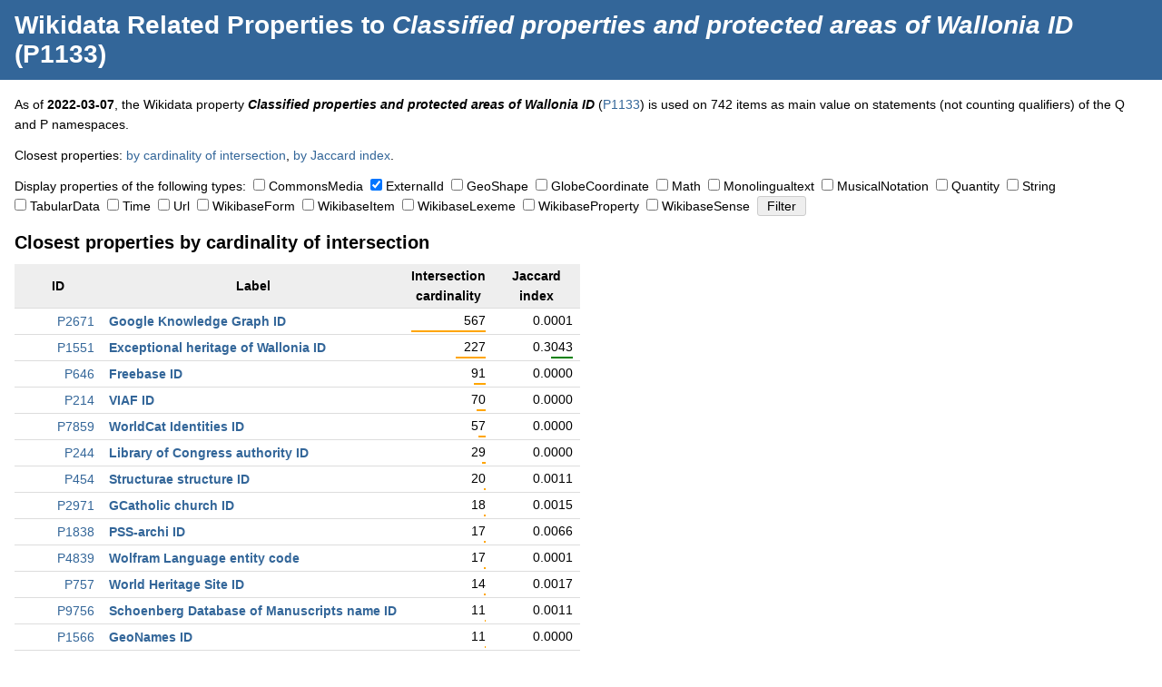

--- FILE ---
content_type: text/html; charset=UTF-8
request_url: https://dicare.toolforge.org/properties/?property=1133&type%5B%5D=ExternalId
body_size: 70454
content:
<!DOCTYPE html>
<html>
<head>
    <meta charset="utf-8">
    <title>Wikidata Related Properties to Classified properties and protected areas of Wallonia ID (P1133) &mdash; Dicare Tools</title>
    <link rel="stylesheet" type="text/css" href="https://dicare.toolforge.org/static/css/common.css" />
    <meta name="viewport" content="width=device-width, initial-scale=1" />
            <meta name="twitter:card" content="summary" />
	<meta name="twitter:title" content="Wikidata Related Properties to Classified properties and protected areas of Wallonia ID (P1133)" />
	<meta name="twitter:description" content="Some Dicare tool that does something." />
	<meta name="twitter:image" content="https://dicare.toolforge.org/static/img/logo.png" />
	<meta property="og:title" content="Wikidata Related Properties to Classified properties and protected areas of Wallonia ID (P1133)" />
	<meta property="og:description" content="Some Dicare tool that does something." />
	<meta property="og:image" content="https://dicare.toolforge.org/static/img/logo.png" />
</head>
<body>
<div id="header">
    <h1><a href="https://dicare.toolforge.org/properties/">Wikidata Related Properties</a> to <em>Classified properties and protected areas of Wallonia ID</em> (P1133)</h1>
</div>
<div id="content">
<p>As of <strong>2022-03-07</strong>, the Wikidata property <strong><em>Classified properties and protected areas of Wallonia ID</em></strong> (<a href="https://www.wikidata.org/wiki/Property:P1133">P1133</a>) is used on 742 items as main value on statements (not counting qualifiers) of the Q and P namespaces.</p><p>Closest properties: <a href="#intersection_cardinality">by cardinality of intersection</a>, <a href="#jaccard_index">by Jaccard index</a>.</p><form action="https://dicare.toolforge.org/properties/" method="get"><p><input type="hidden" name="property" value="1133" />Display properties of the following types:&nbsp;&nbsp;<span style="white-space: nowrap;"><input type="checkbox" id="type_CommonsMedia" name="type[]" value="CommonsMedia"  /> <label for="type_CommonsMedia">CommonsMedia</label></span>&nbsp; <span style="white-space: nowrap;"><input type="checkbox" id="type_ExternalId" name="type[]" value="ExternalId"  checked="checked" /> <label for="type_ExternalId">ExternalId</label></span>&nbsp; <span style="white-space: nowrap;"><input type="checkbox" id="type_GeoShape" name="type[]" value="GeoShape"  /> <label for="type_GeoShape">GeoShape</label></span>&nbsp; <span style="white-space: nowrap;"><input type="checkbox" id="type_GlobeCoordinate" name="type[]" value="GlobeCoordinate"  /> <label for="type_GlobeCoordinate">GlobeCoordinate</label></span>&nbsp; <span style="white-space: nowrap;"><input type="checkbox" id="type_Math" name="type[]" value="Math"  /> <label for="type_Math">Math</label></span>&nbsp; <span style="white-space: nowrap;"><input type="checkbox" id="type_Monolingualtext" name="type[]" value="Monolingualtext"  /> <label for="type_Monolingualtext">Monolingualtext</label></span>&nbsp; <span style="white-space: nowrap;"><input type="checkbox" id="type_MusicalNotation" name="type[]" value="MusicalNotation"  /> <label for="type_MusicalNotation">MusicalNotation</label></span>&nbsp; <span style="white-space: nowrap;"><input type="checkbox" id="type_Quantity" name="type[]" value="Quantity"  /> <label for="type_Quantity">Quantity</label></span>&nbsp; <span style="white-space: nowrap;"><input type="checkbox" id="type_String" name="type[]" value="String"  /> <label for="type_String">String</label></span>&nbsp; <span style="white-space: nowrap;"><input type="checkbox" id="type_TabularData" name="type[]" value="TabularData"  /> <label for="type_TabularData">TabularData</label></span>&nbsp; <span style="white-space: nowrap;"><input type="checkbox" id="type_Time" name="type[]" value="Time"  /> <label for="type_Time">Time</label></span>&nbsp; <span style="white-space: nowrap;"><input type="checkbox" id="type_Url" name="type[]" value="Url"  /> <label for="type_Url">Url</label></span>&nbsp; <span style="white-space: nowrap;"><input type="checkbox" id="type_WikibaseForm" name="type[]" value="WikibaseForm"  /> <label for="type_WikibaseForm">WikibaseForm</label></span>&nbsp; <span style="white-space: nowrap;"><input type="checkbox" id="type_WikibaseItem" name="type[]" value="WikibaseItem"  /> <label for="type_WikibaseItem">WikibaseItem</label></span>&nbsp; <span style="white-space: nowrap;"><input type="checkbox" id="type_WikibaseLexeme" name="type[]" value="WikibaseLexeme"  /> <label for="type_WikibaseLexeme">WikibaseLexeme</label></span>&nbsp; <span style="white-space: nowrap;"><input type="checkbox" id="type_WikibaseProperty" name="type[]" value="WikibaseProperty"  /> <label for="type_WikibaseProperty">WikibaseProperty</label></span>&nbsp; <span style="white-space: nowrap;"><input type="checkbox" id="type_WikibaseSense" name="type[]" value="WikibaseSense"  /> <label for="type_WikibaseSense">WikibaseSense</label></span>&nbsp; <input type="submit" value="Filter" /></p><div class="blob"><h2 id="intersection_cardinality">Closest properties by cardinality of intersection</h2>
	<table class="p"><tr><th class="data">ID</th><th>Label</th><th class="data">Intersection cardinality</th><th class="data">Jaccard index</th></tr><tr>
			<td class="data"><a href="https://www.wikidata.org/wiki/Property:P2671">P2671</a></td>
			<td class="label"><a href="https://dicare.toolforge.org/properties/?property=2671&amp;type[]=ExternalId">Google Knowledge Graph ID</a></td>
			<td class="data">567<br /><img src="[data-uri]" style="width: 100%" class="percent" /></td>
			<td class="data">0.0001<br /><img src="[data-uri]" style="width: 0%" class="percent" /></td>
		</tr><tr>
			<td class="data"><a href="https://www.wikidata.org/wiki/Property:P1551">P1551</a></td>
			<td class="label"><a href="https://dicare.toolforge.org/properties/?property=1551&amp;type[]=ExternalId">Exceptional heritage of Wallonia ID</a></td>
			<td class="data">227<br /><img src="[data-uri]" style="width: 40%" class="percent" /></td>
			<td class="data">0.3043<br /><img src="[data-uri]" style="width: 30%" class="percent" /></td>
		</tr><tr>
			<td class="data"><a href="https://www.wikidata.org/wiki/Property:P646">P646</a></td>
			<td class="label"><a href="https://dicare.toolforge.org/properties/?property=646&amp;type[]=ExternalId">Freebase ID</a></td>
			<td class="data">91<br /><img src="[data-uri]" style="width: 16%" class="percent" /></td>
			<td class="data">0.0000<br /><img src="[data-uri]" style="width: 0%" class="percent" /></td>
		</tr><tr>
			<td class="data"><a href="https://www.wikidata.org/wiki/Property:P214">P214</a></td>
			<td class="label"><a href="https://dicare.toolforge.org/properties/?property=214&amp;type[]=ExternalId">VIAF ID</a></td>
			<td class="data">70<br /><img src="[data-uri]" style="width: 12%" class="percent" /></td>
			<td class="data">0.0000<br /><img src="[data-uri]" style="width: 0%" class="percent" /></td>
		</tr><tr>
			<td class="data"><a href="https://www.wikidata.org/wiki/Property:P7859">P7859</a></td>
			<td class="label"><a href="https://dicare.toolforge.org/properties/?property=7859&amp;type[]=ExternalId">WorldCat Identities ID</a></td>
			<td class="data">57<br /><img src="[data-uri]" style="width: 10%" class="percent" /></td>
			<td class="data">0.0000<br /><img src="[data-uri]" style="width: 0%" class="percent" /></td>
		</tr><tr>
			<td class="data"><a href="https://www.wikidata.org/wiki/Property:P244">P244</a></td>
			<td class="label"><a href="https://dicare.toolforge.org/properties/?property=244&amp;type[]=ExternalId">Library of Congress authority ID</a></td>
			<td class="data">29<br /><img src="[data-uri]" style="width: 5%" class="percent" /></td>
			<td class="data">0.0000<br /><img src="[data-uri]" style="width: 0%" class="percent" /></td>
		</tr><tr>
			<td class="data"><a href="https://www.wikidata.org/wiki/Property:P454">P454</a></td>
			<td class="label"><a href="https://dicare.toolforge.org/properties/?property=454&amp;type[]=ExternalId">Structurae structure ID</a></td>
			<td class="data">20<br /><img src="[data-uri]" style="width: 3%" class="percent" /></td>
			<td class="data">0.0011<br /><img src="[data-uri]" style="width: 0%" class="percent" /></td>
		</tr><tr>
			<td class="data"><a href="https://www.wikidata.org/wiki/Property:P2971">P2971</a></td>
			<td class="label"><a href="https://dicare.toolforge.org/properties/?property=2971&amp;type[]=ExternalId">GCatholic church ID</a></td>
			<td class="data">18<br /><img src="[data-uri]" style="width: 3%" class="percent" /></td>
			<td class="data">0.0015<br /><img src="[data-uri]" style="width: 0%" class="percent" /></td>
		</tr><tr>
			<td class="data"><a href="https://www.wikidata.org/wiki/Property:P1838">P1838</a></td>
			<td class="label"><a href="https://dicare.toolforge.org/properties/?property=1838&amp;type[]=ExternalId">PSS-archi ID</a></td>
			<td class="data">17<br /><img src="[data-uri]" style="width: 2%" class="percent" /></td>
			<td class="data">0.0066<br /><img src="[data-uri]" style="width: 0%" class="percent" /></td>
		</tr><tr>
			<td class="data"><a href="https://www.wikidata.org/wiki/Property:P4839">P4839</a></td>
			<td class="label"><a href="https://dicare.toolforge.org/properties/?property=4839&amp;type[]=ExternalId">Wolfram Language entity code</a></td>
			<td class="data">17<br /><img src="[data-uri]" style="width: 2%" class="percent" /></td>
			<td class="data">0.0001<br /><img src="[data-uri]" style="width: 0%" class="percent" /></td>
		</tr><tr>
			<td class="data"><a href="https://www.wikidata.org/wiki/Property:P757">P757</a></td>
			<td class="label"><a href="https://dicare.toolforge.org/properties/?property=757&amp;type[]=ExternalId">World Heritage Site ID</a></td>
			<td class="data">14<br /><img src="[data-uri]" style="width: 2%" class="percent" /></td>
			<td class="data">0.0017<br /><img src="[data-uri]" style="width: 0%" class="percent" /></td>
		</tr><tr>
			<td class="data"><a href="https://www.wikidata.org/wiki/Property:P9756">P9756</a></td>
			<td class="label"><a href="https://dicare.toolforge.org/properties/?property=9756&amp;type[]=ExternalId">Schoenberg Database of Manuscripts name ID</a></td>
			<td class="data">11<br /><img src="[data-uri]" style="width: 1%" class="percent" /></td>
			<td class="data">0.0011<br /><img src="[data-uri]" style="width: 0%" class="percent" /></td>
		</tr><tr>
			<td class="data"><a href="https://www.wikidata.org/wiki/Property:P1566">P1566</a></td>
			<td class="label"><a href="https://dicare.toolforge.org/properties/?property=1566&amp;type[]=ExternalId">GeoNames ID</a></td>
			<td class="data">11<br /><img src="[data-uri]" style="width: 1%" class="percent" /></td>
			<td class="data">0.0000<br /><img src="[data-uri]" style="width: 0%" class="percent" /></td>
		</tr><tr>
			<td class="data"><a href="https://www.wikidata.org/wiki/Property:P1584">P1584</a></td>
			<td class="label"><a href="https://dicare.toolforge.org/properties/?property=1584&amp;type[]=ExternalId">Pleiades ID</a></td>
			<td class="data">9<br /><img src="[data-uri]" style="width: 1%" class="percent" /></td>
			<td class="data">0.0011<br /><img src="[data-uri]" style="width: 0%" class="percent" /></td>
		</tr><tr>
			<td class="data"><a href="https://www.wikidata.org/wiki/Property:P227">P227</a></td>
			<td class="label"><a href="https://dicare.toolforge.org/properties/?property=227&amp;type[]=ExternalId">GND ID</a></td>
			<td class="data">9<br /><img src="[data-uri]" style="width: 1%" class="percent" /></td>
			<td class="data">0.0000<br /><img src="[data-uri]" style="width: 0%" class="percent" /></td>
		</tr><tr>
			<td class="data"><a href="https://www.wikidata.org/wiki/Property:P7813">P7813</a></td>
			<td class="label"><a href="https://dicare.toolforge.org/properties/?property=7813&amp;type[]=ExternalId">Open Churches ID</a></td>
			<td class="data">8<br /><img src="[data-uri]" style="width: 1%" class="percent" /></td>
			<td class="data">0.0104<br /><img src="[data-uri]" style="width: 1%" class="percent" /></td>
		</tr><tr>
			<td class="data"><a href="https://www.wikidata.org/wiki/Property:P9673">P9673</a></td>
			<td class="label"><a href="https://dicare.toolforge.org/properties/?property=9673&amp;type[]=ExternalId">museumPASSmus&eacute;es ID</a></td>
			<td class="data">8<br /><img src="[data-uri]" style="width: 1%" class="percent" /></td>
			<td class="data">0.0085<br /><img src="[data-uri]" style="width: 0%" class="percent" /></td>
		</tr><tr>
			<td class="data"><a href="https://www.wikidata.org/wiki/Property:P5652">P5652</a></td>
			<td class="label"><a href="https://dicare.toolforge.org/properties/?property=5652&amp;type[]=ExternalId">Carthalia ID</a></td>
			<td class="data">8<br /><img src="[data-uri]" style="width: 1%" class="percent" /></td>
			<td class="data">0.0010<br /><img src="[data-uri]" style="width: 0%" class="percent" /></td>
		</tr><tr>
			<td class="data"><a href="https://www.wikidata.org/wiki/Property:P3977">P3977</a></td>
			<td class="label"><a href="https://dicare.toolforge.org/properties/?property=3977&amp;type[]=ExternalId">Songkick venue ID</a></td>
			<td class="data">6<br /><img src="[data-uri]" style="width: 1%" class="percent" /></td>
			<td class="data">0.0022<br /><img src="[data-uri]" style="width: 0%" class="percent" /></td>
		</tr><tr>
			<td class="data"><a href="https://www.wikidata.org/wiki/Property:P3241">P3241</a></td>
			<td class="label"><a href="https://dicare.toolforge.org/properties/?property=3241&amp;type[]=ExternalId">Catholic Encyclopedia ID</a></td>
			<td class="data">6<br /><img src="[data-uri]" style="width: 1%" class="percent" /></td>
			<td class="data">0.0006<br /><img src="[data-uri]" style="width: 0%" class="percent" /></td>
		</tr><tr>
			<td class="data"><a href="https://www.wikidata.org/wiki/Property:P269">P269</a></td>
			<td class="label"><a href="https://dicare.toolforge.org/properties/?property=269&amp;type[]=ExternalId">IdRef ID</a></td>
			<td class="data">6<br /><img src="[data-uri]" style="width: 1%" class="percent" /></td>
			<td class="data">0.0000<br /><img src="[data-uri]" style="width: 0%" class="percent" /></td>
		</tr><tr>
			<td class="data"><a href="https://www.wikidata.org/wiki/Property:P213">P213</a></td>
			<td class="label"><a href="https://dicare.toolforge.org/properties/?property=213&amp;type[]=ExternalId">ISNI</a></td>
			<td class="data">6<br /><img src="[data-uri]" style="width: 1%" class="percent" /></td>
			<td class="data">0.0000<br /><img src="[data-uri]" style="width: 0%" class="percent" /></td>
		</tr><tr>
			<td class="data"><a href="https://www.wikidata.org/wiki/Property:P268">P268</a></td>
			<td class="label"><a href="https://dicare.toolforge.org/properties/?property=268&amp;type[]=ExternalId">Biblioth&egrave;que nationale de France ID</a></td>
			<td class="data">5<br /><img src="[data-uri]" style="width: 0%" class="percent" /></td>
			<td class="data">0.0000<br /><img src="[data-uri]" style="width: 0%" class="percent" /></td>
		</tr><tr>
			<td class="data"><a href="https://www.wikidata.org/wiki/Property:P4171">P4171</a></td>
			<td class="label"><a href="https://dicare.toolforge.org/properties/?property=4171&amp;type[]=ExternalId">World Heritage Tentative List ID</a></td>
			<td class="data">4<br /><img src="[data-uri]" style="width: 0%" class="percent" /></td>
			<td class="data">0.0016<br /><img src="[data-uri]" style="width: 0%" class="percent" /></td>
		</tr><tr>
			<td class="data"><a href="https://www.wikidata.org/wiki/Property:P4535">P4535</a></td>
			<td class="label"><a href="https://dicare.toolforge.org/properties/?property=4535&amp;type[]=ExternalId">EUTA theatre ID</a></td>
			<td class="data">4<br /><img src="[data-uri]" style="width: 0%" class="percent" /></td>
			<td class="data">0.0010<br /><img src="[data-uri]" style="width: 0%" class="percent" /></td>
		</tr><tr>
			<td class="data"><a href="https://www.wikidata.org/wiki/Property:P5383">P5383</a></td>
			<td class="label"><a href="https://dicare.toolforge.org/properties/?property=5383&amp;type[]=ExternalId">archINFORM project ID</a></td>
			<td class="data">4<br /><img src="[data-uri]" style="width: 0%" class="percent" /></td>
			<td class="data">0.0001<br /><img src="[data-uri]" style="width: 0%" class="percent" /></td>
		</tr><tr>
			<td class="data"><a href="https://www.wikidata.org/wiki/Property:P402">P402</a></td>
			<td class="label"><a href="https://dicare.toolforge.org/properties/?property=402&amp;type[]=ExternalId">OpenStreetMap relation ID</a></td>
			<td class="data">4<br /><img src="[data-uri]" style="width: 0%" class="percent" /></td>
			<td class="data">0.0000<br /><img src="[data-uri]" style="width: 0%" class="percent" /></td>
		</tr><tr>
			<td class="data"><a href="https://www.wikidata.org/wiki/Property:P2867">P2867</a></td>
			<td class="label"><a href="https://dicare.toolforge.org/properties/?property=2867&amp;type[]=ExternalId">Molenecho's ID</a></td>
			<td class="data">3<br /><img src="[data-uri]" style="width: 0%" class="percent" /></td>
			<td class="data">0.0024<br /><img src="[data-uri]" style="width: 0%" class="percent" /></td>
		</tr><tr>
			<td class="data"><a href="https://www.wikidata.org/wiki/Property:P9757">P9757</a></td>
			<td class="label"><a href="https://dicare.toolforge.org/properties/?property=9757&amp;type[]=ExternalId">Schoenberg Database of Manuscripts place ID</a></td>
			<td class="data">3<br /><img src="[data-uri]" style="width: 0%" class="percent" /></td>
			<td class="data">0.0019<br /><img src="[data-uri]" style="width: 0%" class="percent" /></td>
		</tr><tr>
			<td class="data"><a href="https://www.wikidata.org/wiki/Property:P3820">P3820</a></td>
			<td class="label"><a href="https://dicare.toolforge.org/properties/?property=3820&amp;type[]=ExternalId">Flanders Arts Institute venue ID</a></td>
			<td class="data">3<br /><img src="[data-uri]" style="width: 0%" class="percent" /></td>
			<td class="data">0.0008<br /><img src="[data-uri]" style="width: 0%" class="percent" /></td>
		</tr><tr>
			<td class="data"><a href="https://www.wikidata.org/wiki/Property:P8448">P8448</a></td>
			<td class="label"><a href="https://dicare.toolforge.org/properties/?property=8448&amp;type[]=ExternalId">Benerail station ID</a></td>
			<td class="data">3<br /><img src="[data-uri]" style="width: 0%" class="percent" /></td>
			<td class="data">0.0005<br /><img src="[data-uri]" style="width: 0%" class="percent" /></td>
		</tr><tr>
			<td class="data"><a href="https://www.wikidata.org/wiki/Property:P1004">P1004</a></td>
			<td class="label"><a href="https://dicare.toolforge.org/properties/?property=1004&amp;type[]=ExternalId">MusicBrainz place ID</a></td>
			<td class="data">3<br /><img src="[data-uri]" style="width: 0%" class="percent" /></td>
			<td class="data">0.0004<br /><img src="[data-uri]" style="width: 0%" class="percent" /></td>
		</tr><tr>
			<td class="data"><a href="https://www.wikidata.org/wiki/Property:P954">P954</a></td>
			<td class="label"><a href="https://dicare.toolforge.org/properties/?property=954&amp;type[]=ExternalId">IBNR ID</a></td>
			<td class="data">3<br /><img src="[data-uri]" style="width: 0%" class="percent" /></td>
			<td class="data">0.0002<br /><img src="[data-uri]" style="width: 0%" class="percent" /></td>
		</tr><tr>
			<td class="data"><a href="https://www.wikidata.org/wiki/Property:P722">P722</a></td>
			<td class="label"><a href="https://dicare.toolforge.org/properties/?property=722&amp;type[]=ExternalId">UIC station code</a></td>
			<td class="data">3<br /><img src="[data-uri]" style="width: 0%" class="percent" /></td>
			<td class="data">0.0001<br /><img src="[data-uri]" style="width: 0%" class="percent" /></td>
		</tr><tr>
			<td class="data"><a href="https://www.wikidata.org/wiki/Property:P2581">P2581</a></td>
			<td class="label"><a href="https://dicare.toolforge.org/properties/?property=2581&amp;type[]=ExternalId">BabelNet ID</a></td>
			<td class="data">3<br /><img src="[data-uri]" style="width: 0%" class="percent" /></td>
			<td class="data">0.0000<br /><img src="[data-uri]" style="width: 0%" class="percent" /></td>
		</tr><tr>
			<td class="data"><a href="https://www.wikidata.org/wiki/Property:P4762">P4762</a></td>
			<td class="label"><a href="https://dicare.toolforge.org/properties/?property=4762&amp;type[]=ExternalId">Common Database on Designated Areas ID</a></td>
			<td class="data">3<br /><img src="[data-uri]" style="width: 0%" class="percent" /></td>
			<td class="data">0.0000<br /><img src="[data-uri]" style="width: 0%" class="percent" /></td>
		</tr><tr>
			<td class="data"><a href="https://www.wikidata.org/wiki/Property:P809">P809</a></td>
			<td class="label"><a href="https://dicare.toolforge.org/properties/?property=809&amp;type[]=ExternalId">WDPA ID</a></td>
			<td class="data">3<br /><img src="[data-uri]" style="width: 0%" class="percent" /></td>
			<td class="data">0.0000<br /><img src="[data-uri]" style="width: 0%" class="percent" /></td>
		</tr><tr>
			<td class="data"><a href="https://www.wikidata.org/wiki/Property:P691">P691</a></td>
			<td class="label"><a href="https://dicare.toolforge.org/properties/?property=691&amp;type[]=ExternalId">NKCR AUT ID</a></td>
			<td class="data">3<br /><img src="[data-uri]" style="width: 0%" class="percent" /></td>
			<td class="data">0.0000<br /><img src="[data-uri]" style="width: 0%" class="percent" /></td>
		</tr><tr>
			<td class="data"><a href="https://www.wikidata.org/wiki/Property:P6766">P6766</a></td>
			<td class="label"><a href="https://dicare.toolforge.org/properties/?property=6766&amp;type[]=ExternalId">Who's on First ID</a></td>
			<td class="data">3<br /><img src="[data-uri]" style="width: 0%" class="percent" /></td>
			<td class="data">0.0000<br /><img src="[data-uri]" style="width: 0%" class="percent" /></td>
		</tr><tr>
			<td class="data"><a href="https://www.wikidata.org/wiki/Property:P4206">P4206</a></td>
			<td class="label"><a href="https://dicare.toolforge.org/properties/?property=4206&amp;type[]=ExternalId">FOIH person ID</a></td>
			<td class="data">2<br /><img src="[data-uri]" style="width: 0%" class="percent" /></td>
			<td class="data">0.0010<br /><img src="[data-uri]" style="width: 0%" class="percent" /></td>
		</tr><tr>
			<td class="data"><a href="https://www.wikidata.org/wiki/Property:P1567">P1567</a></td>
			<td class="label"><a href="https://dicare.toolforge.org/properties/?property=1567&amp;type[]=ExternalId">NIS/INS code</a></td>
			<td class="data">2<br /><img src="[data-uri]" style="width: 0%" class="percent" /></td>
			<td class="data">0.0005<br /><img src="[data-uri]" style="width: 0%" class="percent" /></td>
		</tr><tr>
			<td class="data"><a href="https://www.wikidata.org/wiki/Property:P7772">P7772</a></td>
			<td class="label"><a href="https://dicare.toolforge.org/properties/?property=7772&amp;type[]=ExternalId">Atlas Obscura identifier</a></td>
			<td class="data">2<br /><img src="[data-uri]" style="width: 0%" class="percent" /></td>
			<td class="data">0.0002<br /><img src="[data-uri]" style="width: 0%" class="percent" /></td>
		</tr><tr>
			<td class="data"><a href="https://www.wikidata.org/wiki/Property:P9957">P9957</a></td>
			<td class="label"><a href="https://dicare.toolforge.org/properties/?property=9957&amp;type[]=ExternalId">museum-digital place ID</a></td>
			<td class="data">2<br /><img src="[data-uri]" style="width: 0%" class="percent" /></td>
			<td class="data">0.0002<br /><img src="[data-uri]" style="width: 0%" class="percent" /></td>
		</tr><tr>
			<td class="data"><a href="https://www.wikidata.org/wiki/Property:P8974">P8974</a></td>
			<td class="label"><a href="https://dicare.toolforge.org/properties/?property=8974&amp;type[]=ExternalId">SAPA ID</a></td>
			<td class="data">2<br /><img src="[data-uri]" style="width: 0%" class="percent" /></td>
			<td class="data">0.0001<br /><img src="[data-uri]" style="width: 0%" class="percent" /></td>
		</tr><tr>
			<td class="data"><a href="https://www.wikidata.org/wiki/Property:P1667">P1667</a></td>
			<td class="label"><a href="https://dicare.toolforge.org/properties/?property=1667&amp;type[]=ExternalId">Getty Thesaurus of Geographic Names ID</a></td>
			<td class="data">2<br /><img src="[data-uri]" style="width: 0%" class="percent" /></td>
			<td class="data">0.0000<br /><img src="[data-uri]" style="width: 0%" class="percent" /></td>
		</tr><tr>
			<td class="data"><a href="https://www.wikidata.org/wiki/Property:P2382">P2382</a></td>
			<td class="label"><a href="https://dicare.toolforge.org/properties/?property=2382&amp;type[]=ExternalId">Chemins de m&eacute;moire ID</a></td>
			<td class="data">1<br /><img src="[data-uri]" style="width: 0%" class="percent" /></td>
			<td class="data">0.0007<br /><img src="[data-uri]" style="width: 0%" class="percent" /></td>
		</tr><tr>
			<td class="data"><a href="https://www.wikidata.org/wiki/Property:P3600">P3600</a></td>
			<td class="label"><a href="https://dicare.toolforge.org/properties/?property=3600&amp;type[]=ExternalId">protected heritage site in Brussels ID</a></td>
			<td class="data">1<br /><img src="[data-uri]" style="width: 0%" class="percent" /></td>
			<td class="data">0.0005<br /><img src="[data-uri]" style="width: 0%" class="percent" /></td>
		</tr><tr>
			<td class="data"><a href="https://www.wikidata.org/wiki/Property:P4146">P4146</a></td>
			<td class="label"><a href="https://dicare.toolforge.org/properties/?property=4146&amp;type[]=ExternalId">Athenaeum museum ID</a></td>
			<td class="data">1<br /><img src="[data-uri]" style="width: 0%" class="percent" /></td>
			<td class="data">0.0004<br /><img src="[data-uri]" style="width: 0%" class="percent" /></td>
		</tr><tr>
			<td class="data"><a href="https://www.wikidata.org/wiki/Property:P3407">P3407</a></td>
			<td class="label"><a href="https://dicare.toolforge.org/properties/?property=3407&amp;type[]=ExternalId">Klosterdatenbank ID</a></td>
			<td class="data">1<br /><img src="[data-uri]" style="width: 0%" class="percent" /></td>
			<td class="data">0.0002<br /><img src="[data-uri]" style="width: 0%" class="percent" /></td>
		</tr><tr>
			<td class="data"><a href="https://www.wikidata.org/wiki/Property:P8181">P8181</a></td>
			<td class="label"><a href="https://dicare.toolforge.org/properties/?property=8181&amp;type[]=ExternalId">SNCF Station Identifier</a></td>
			<td class="data">1<br /><img src="[data-uri]" style="width: 0%" class="percent" /></td>
			<td class="data">0.0002<br /><img src="[data-uri]" style="width: 0%" class="percent" /></td>
		</tr></table></div><div class="blob"><h2 id="jaccard_index">Closest properties by Jaccard index</h2>
	<table class="p"><th class="data">ID</th><th>Label</th><th class="data">Intersection cardinality</th><th class="data">Jaccard index</th></tr><tr>
			<td class="data"><a href="https://www.wikidata.org/wiki/Property:P1551">P1551</a></td>
			<td class="label"><a href="https://dicare.toolforge.org/properties/?property=1551&amp;type[]=ExternalId">Exceptional heritage of Wallonia ID</a></td>
			<td class="data">227<br /><img src="[data-uri]" style="width: 40%" class="percent" /></td>
			<td class="data">0.3043<br /><img src="[data-uri]" style="width: 30%" class="percent" /></td>
		</tr><tr>
			<td class="data"><a href="https://www.wikidata.org/wiki/Property:P7813">P7813</a></td>
			<td class="label"><a href="https://dicare.toolforge.org/properties/?property=7813&amp;type[]=ExternalId">Open Churches ID</a></td>
			<td class="data">8<br /><img src="[data-uri]" style="width: 1%" class="percent" /></td>
			<td class="data">0.0104<br /><img src="[data-uri]" style="width: 1%" class="percent" /></td>
		</tr><tr>
			<td class="data"><a href="https://www.wikidata.org/wiki/Property:P9673">P9673</a></td>
			<td class="label"><a href="https://dicare.toolforge.org/properties/?property=9673&amp;type[]=ExternalId">museumPASSmus&eacute;es ID</a></td>
			<td class="data">8<br /><img src="[data-uri]" style="width: 1%" class="percent" /></td>
			<td class="data">0.0085<br /><img src="[data-uri]" style="width: 0%" class="percent" /></td>
		</tr><tr>
			<td class="data"><a href="https://www.wikidata.org/wiki/Property:P1838">P1838</a></td>
			<td class="label"><a href="https://dicare.toolforge.org/properties/?property=1838&amp;type[]=ExternalId">PSS-archi ID</a></td>
			<td class="data">17<br /><img src="[data-uri]" style="width: 2%" class="percent" /></td>
			<td class="data">0.0066<br /><img src="[data-uri]" style="width: 0%" class="percent" /></td>
		</tr><tr>
			<td class="data"><a href="https://www.wikidata.org/wiki/Property:P2867">P2867</a></td>
			<td class="label"><a href="https://dicare.toolforge.org/properties/?property=2867&amp;type[]=ExternalId">Molenecho's ID</a></td>
			<td class="data">3<br /><img src="[data-uri]" style="width: 0%" class="percent" /></td>
			<td class="data">0.0024<br /><img src="[data-uri]" style="width: 0%" class="percent" /></td>
		</tr><tr>
			<td class="data"><a href="https://www.wikidata.org/wiki/Property:P3977">P3977</a></td>
			<td class="label"><a href="https://dicare.toolforge.org/properties/?property=3977&amp;type[]=ExternalId">Songkick venue ID</a></td>
			<td class="data">6<br /><img src="[data-uri]" style="width: 1%" class="percent" /></td>
			<td class="data">0.0022<br /><img src="[data-uri]" style="width: 0%" class="percent" /></td>
		</tr><tr>
			<td class="data"><a href="https://www.wikidata.org/wiki/Property:P9757">P9757</a></td>
			<td class="label"><a href="https://dicare.toolforge.org/properties/?property=9757&amp;type[]=ExternalId">Schoenberg Database of Manuscripts place ID</a></td>
			<td class="data">3<br /><img src="[data-uri]" style="width: 0%" class="percent" /></td>
			<td class="data">0.0019<br /><img src="[data-uri]" style="width: 0%" class="percent" /></td>
		</tr><tr>
			<td class="data"><a href="https://www.wikidata.org/wiki/Property:P757">P757</a></td>
			<td class="label"><a href="https://dicare.toolforge.org/properties/?property=757&amp;type[]=ExternalId">World Heritage Site ID</a></td>
			<td class="data">14<br /><img src="[data-uri]" style="width: 2%" class="percent" /></td>
			<td class="data">0.0017<br /><img src="[data-uri]" style="width: 0%" class="percent" /></td>
		</tr><tr>
			<td class="data"><a href="https://www.wikidata.org/wiki/Property:P4171">P4171</a></td>
			<td class="label"><a href="https://dicare.toolforge.org/properties/?property=4171&amp;type[]=ExternalId">World Heritage Tentative List ID</a></td>
			<td class="data">4<br /><img src="[data-uri]" style="width: 0%" class="percent" /></td>
			<td class="data">0.0016<br /><img src="[data-uri]" style="width: 0%" class="percent" /></td>
		</tr><tr>
			<td class="data"><a href="https://www.wikidata.org/wiki/Property:P2971">P2971</a></td>
			<td class="label"><a href="https://dicare.toolforge.org/properties/?property=2971&amp;type[]=ExternalId">GCatholic church ID</a></td>
			<td class="data">18<br /><img src="[data-uri]" style="width: 3%" class="percent" /></td>
			<td class="data">0.0015<br /><img src="[data-uri]" style="width: 0%" class="percent" /></td>
		</tr><tr>
			<td class="data"><a href="https://www.wikidata.org/wiki/Property:P454">P454</a></td>
			<td class="label"><a href="https://dicare.toolforge.org/properties/?property=454&amp;type[]=ExternalId">Structurae structure ID</a></td>
			<td class="data">20<br /><img src="[data-uri]" style="width: 3%" class="percent" /></td>
			<td class="data">0.0011<br /><img src="[data-uri]" style="width: 0%" class="percent" /></td>
		</tr><tr>
			<td class="data"><a href="https://www.wikidata.org/wiki/Property:P1584">P1584</a></td>
			<td class="label"><a href="https://dicare.toolforge.org/properties/?property=1584&amp;type[]=ExternalId">Pleiades ID</a></td>
			<td class="data">9<br /><img src="[data-uri]" style="width: 1%" class="percent" /></td>
			<td class="data">0.0011<br /><img src="[data-uri]" style="width: 0%" class="percent" /></td>
		</tr><tr>
			<td class="data"><a href="https://www.wikidata.org/wiki/Property:P9756">P9756</a></td>
			<td class="label"><a href="https://dicare.toolforge.org/properties/?property=9756&amp;type[]=ExternalId">Schoenberg Database of Manuscripts name ID</a></td>
			<td class="data">11<br /><img src="[data-uri]" style="width: 1%" class="percent" /></td>
			<td class="data">0.0011<br /><img src="[data-uri]" style="width: 0%" class="percent" /></td>
		</tr><tr>
			<td class="data"><a href="https://www.wikidata.org/wiki/Property:P4206">P4206</a></td>
			<td class="label"><a href="https://dicare.toolforge.org/properties/?property=4206&amp;type[]=ExternalId">FOIH person ID</a></td>
			<td class="data">2<br /><img src="[data-uri]" style="width: 0%" class="percent" /></td>
			<td class="data">0.0010<br /><img src="[data-uri]" style="width: 0%" class="percent" /></td>
		</tr><tr>
			<td class="data"><a href="https://www.wikidata.org/wiki/Property:P4535">P4535</a></td>
			<td class="label"><a href="https://dicare.toolforge.org/properties/?property=4535&amp;type[]=ExternalId">EUTA theatre ID</a></td>
			<td class="data">4<br /><img src="[data-uri]" style="width: 0%" class="percent" /></td>
			<td class="data">0.0010<br /><img src="[data-uri]" style="width: 0%" class="percent" /></td>
		</tr><tr>
			<td class="data"><a href="https://www.wikidata.org/wiki/Property:P5652">P5652</a></td>
			<td class="label"><a href="https://dicare.toolforge.org/properties/?property=5652&amp;type[]=ExternalId">Carthalia ID</a></td>
			<td class="data">8<br /><img src="[data-uri]" style="width: 1%" class="percent" /></td>
			<td class="data">0.0010<br /><img src="[data-uri]" style="width: 0%" class="percent" /></td>
		</tr><tr>
			<td class="data"><a href="https://www.wikidata.org/wiki/Property:P3820">P3820</a></td>
			<td class="label"><a href="https://dicare.toolforge.org/properties/?property=3820&amp;type[]=ExternalId">Flanders Arts Institute venue ID</a></td>
			<td class="data">3<br /><img src="[data-uri]" style="width: 0%" class="percent" /></td>
			<td class="data">0.0008<br /><img src="[data-uri]" style="width: 0%" class="percent" /></td>
		</tr><tr>
			<td class="data"><a href="https://www.wikidata.org/wiki/Property:P2382">P2382</a></td>
			<td class="label"><a href="https://dicare.toolforge.org/properties/?property=2382&amp;type[]=ExternalId">Chemins de m&eacute;moire ID</a></td>
			<td class="data">1<br /><img src="[data-uri]" style="width: 0%" class="percent" /></td>
			<td class="data">0.0007<br /><img src="[data-uri]" style="width: 0%" class="percent" /></td>
		</tr><tr>
			<td class="data"><a href="https://www.wikidata.org/wiki/Property:P3241">P3241</a></td>
			<td class="label"><a href="https://dicare.toolforge.org/properties/?property=3241&amp;type[]=ExternalId">Catholic Encyclopedia ID</a></td>
			<td class="data">6<br /><img src="[data-uri]" style="width: 1%" class="percent" /></td>
			<td class="data">0.0006<br /><img src="[data-uri]" style="width: 0%" class="percent" /></td>
		</tr><tr>
			<td class="data"><a href="https://www.wikidata.org/wiki/Property:P1567">P1567</a></td>
			<td class="label"><a href="https://dicare.toolforge.org/properties/?property=1567&amp;type[]=ExternalId">NIS/INS code</a></td>
			<td class="data">2<br /><img src="[data-uri]" style="width: 0%" class="percent" /></td>
			<td class="data">0.0005<br /><img src="[data-uri]" style="width: 0%" class="percent" /></td>
		</tr><tr>
			<td class="data"><a href="https://www.wikidata.org/wiki/Property:P8448">P8448</a></td>
			<td class="label"><a href="https://dicare.toolforge.org/properties/?property=8448&amp;type[]=ExternalId">Benerail station ID</a></td>
			<td class="data">3<br /><img src="[data-uri]" style="width: 0%" class="percent" /></td>
			<td class="data">0.0005<br /><img src="[data-uri]" style="width: 0%" class="percent" /></td>
		</tr><tr>
			<td class="data"><a href="https://www.wikidata.org/wiki/Property:P3600">P3600</a></td>
			<td class="label"><a href="https://dicare.toolforge.org/properties/?property=3600&amp;type[]=ExternalId">protected heritage site in Brussels ID</a></td>
			<td class="data">1<br /><img src="[data-uri]" style="width: 0%" class="percent" /></td>
			<td class="data">0.0005<br /><img src="[data-uri]" style="width: 0%" class="percent" /></td>
		</tr><tr>
			<td class="data"><a href="https://www.wikidata.org/wiki/Property:P4146">P4146</a></td>
			<td class="label"><a href="https://dicare.toolforge.org/properties/?property=4146&amp;type[]=ExternalId">Athenaeum museum ID</a></td>
			<td class="data">1<br /><img src="[data-uri]" style="width: 0%" class="percent" /></td>
			<td class="data">0.0004<br /><img src="[data-uri]" style="width: 0%" class="percent" /></td>
		</tr><tr>
			<td class="data"><a href="https://www.wikidata.org/wiki/Property:P1004">P1004</a></td>
			<td class="label"><a href="https://dicare.toolforge.org/properties/?property=1004&amp;type[]=ExternalId">MusicBrainz place ID</a></td>
			<td class="data">3<br /><img src="[data-uri]" style="width: 0%" class="percent" /></td>
			<td class="data">0.0004<br /><img src="[data-uri]" style="width: 0%" class="percent" /></td>
		</tr><tr>
			<td class="data"><a href="https://www.wikidata.org/wiki/Property:P7772">P7772</a></td>
			<td class="label"><a href="https://dicare.toolforge.org/properties/?property=7772&amp;type[]=ExternalId">Atlas Obscura identifier</a></td>
			<td class="data">2<br /><img src="[data-uri]" style="width: 0%" class="percent" /></td>
			<td class="data">0.0002<br /><img src="[data-uri]" style="width: 0%" class="percent" /></td>
		</tr><tr>
			<td class="data"><a href="https://www.wikidata.org/wiki/Property:P954">P954</a></td>
			<td class="label"><a href="https://dicare.toolforge.org/properties/?property=954&amp;type[]=ExternalId">IBNR ID</a></td>
			<td class="data">3<br /><img src="[data-uri]" style="width: 0%" class="percent" /></td>
			<td class="data">0.0002<br /><img src="[data-uri]" style="width: 0%" class="percent" /></td>
		</tr><tr>
			<td class="data"><a href="https://www.wikidata.org/wiki/Property:P3407">P3407</a></td>
			<td class="label"><a href="https://dicare.toolforge.org/properties/?property=3407&amp;type[]=ExternalId">Klosterdatenbank ID</a></td>
			<td class="data">1<br /><img src="[data-uri]" style="width: 0%" class="percent" /></td>
			<td class="data">0.0002<br /><img src="[data-uri]" style="width: 0%" class="percent" /></td>
		</tr><tr>
			<td class="data"><a href="https://www.wikidata.org/wiki/Property:P8181">P8181</a></td>
			<td class="label"><a href="https://dicare.toolforge.org/properties/?property=8181&amp;type[]=ExternalId">SNCF Station Identifier</a></td>
			<td class="data">1<br /><img src="[data-uri]" style="width: 0%" class="percent" /></td>
			<td class="data">0.0002<br /><img src="[data-uri]" style="width: 0%" class="percent" /></td>
		</tr><tr>
			<td class="data"><a href="https://www.wikidata.org/wiki/Property:P9957">P9957</a></td>
			<td class="label"><a href="https://dicare.toolforge.org/properties/?property=9957&amp;type[]=ExternalId">museum-digital place ID</a></td>
			<td class="data">2<br /><img src="[data-uri]" style="width: 0%" class="percent" /></td>
			<td class="data">0.0002<br /><img src="[data-uri]" style="width: 0%" class="percent" /></td>
		</tr><tr>
			<td class="data"><a href="https://www.wikidata.org/wiki/Property:P3569">P3569</a></td>
			<td class="label"><a href="https://dicare.toolforge.org/properties/?property=3569&amp;type[]=ExternalId">Cultureel Woordenboek ID</a></td>
			<td class="data">1<br /><img src="[data-uri]" style="width: 0%" class="percent" /></td>
			<td class="data">0.0002<br /><img src="[data-uri]" style="width: 0%" class="percent" /></td>
		</tr><tr>
			<td class="data"><a href="https://www.wikidata.org/wiki/Property:P1936">P1936</a></td>
			<td class="label"><a href="https://dicare.toolforge.org/properties/?property=1936&amp;type[]=ExternalId">Digital Atlas of the Roman Empire ID</a></td>
			<td class="data">1<br /><img src="[data-uri]" style="width: 0%" class="percent" /></td>
			<td class="data">0.0001<br /><img src="[data-uri]" style="width: 0%" class="percent" /></td>
		</tr><tr>
			<td class="data"><a href="https://www.wikidata.org/wiki/Property:P5383">P5383</a></td>
			<td class="label"><a href="https://dicare.toolforge.org/properties/?property=5383&amp;type[]=ExternalId">archINFORM project ID</a></td>
			<td class="data">4<br /><img src="[data-uri]" style="width: 0%" class="percent" /></td>
			<td class="data">0.0001<br /><img src="[data-uri]" style="width: 0%" class="percent" /></td>
		</tr><tr>
			<td class="data"><a href="https://www.wikidata.org/wiki/Property:P722">P722</a></td>
			<td class="label"><a href="https://dicare.toolforge.org/properties/?property=722&amp;type[]=ExternalId">UIC station code</a></td>
			<td class="data">3<br /><img src="[data-uri]" style="width: 0%" class="percent" /></td>
			<td class="data">0.0001<br /><img src="[data-uri]" style="width: 0%" class="percent" /></td>
		</tr><tr>
			<td class="data"><a href="https://www.wikidata.org/wiki/Property:P8974">P8974</a></td>
			<td class="label"><a href="https://dicare.toolforge.org/properties/?property=8974&amp;type[]=ExternalId">SAPA ID</a></td>
			<td class="data">2<br /><img src="[data-uri]" style="width: 0%" class="percent" /></td>
			<td class="data">0.0001<br /><img src="[data-uri]" style="width: 0%" class="percent" /></td>
		</tr><tr>
			<td class="data"><a href="https://www.wikidata.org/wiki/Property:P4839">P4839</a></td>
			<td class="label"><a href="https://dicare.toolforge.org/properties/?property=4839&amp;type[]=ExternalId">Wolfram Language entity code</a></td>
			<td class="data">17<br /><img src="[data-uri]" style="width: 2%" class="percent" /></td>
			<td class="data">0.0001<br /><img src="[data-uri]" style="width: 0%" class="percent" /></td>
		</tr><tr>
			<td class="data"><a href="https://www.wikidata.org/wiki/Property:P2671">P2671</a></td>
			<td class="label"><a href="https://dicare.toolforge.org/properties/?property=2671&amp;type[]=ExternalId">Google Knowledge Graph ID</a></td>
			<td class="data">567<br /><img src="[data-uri]" style="width: 100%" class="percent" /></td>
			<td class="data">0.0001<br /><img src="[data-uri]" style="width: 0%" class="percent" /></td>
		</tr><tr>
			<td class="data"><a href="https://www.wikidata.org/wiki/Property:P2581">P2581</a></td>
			<td class="label"><a href="https://dicare.toolforge.org/properties/?property=2581&amp;type[]=ExternalId">BabelNet ID</a></td>
			<td class="data">3<br /><img src="[data-uri]" style="width: 0%" class="percent" /></td>
			<td class="data">0.0000<br /><img src="[data-uri]" style="width: 0%" class="percent" /></td>
		</tr><tr>
			<td class="data"><a href="https://www.wikidata.org/wiki/Property:P1667">P1667</a></td>
			<td class="label"><a href="https://dicare.toolforge.org/properties/?property=1667&amp;type[]=ExternalId">Getty Thesaurus of Geographic Names ID</a></td>
			<td class="data">2<br /><img src="[data-uri]" style="width: 0%" class="percent" /></td>
			<td class="data">0.0000<br /><img src="[data-uri]" style="width: 0%" class="percent" /></td>
		</tr><tr>
			<td class="data"><a href="https://www.wikidata.org/wiki/Property:P4762">P4762</a></td>
			<td class="label"><a href="https://dicare.toolforge.org/properties/?property=4762&amp;type[]=ExternalId">Common Database on Designated Areas ID</a></td>
			<td class="data">3<br /><img src="[data-uri]" style="width: 0%" class="percent" /></td>
			<td class="data">0.0000<br /><img src="[data-uri]" style="width: 0%" class="percent" /></td>
		</tr><tr>
			<td class="data"><a href="https://www.wikidata.org/wiki/Property:P7859">P7859</a></td>
			<td class="label"><a href="https://dicare.toolforge.org/properties/?property=7859&amp;type[]=ExternalId">WorldCat Identities ID</a></td>
			<td class="data">57<br /><img src="[data-uri]" style="width: 10%" class="percent" /></td>
			<td class="data">0.0000<br /><img src="[data-uri]" style="width: 0%" class="percent" /></td>
		</tr><tr>
			<td class="data"><a href="https://www.wikidata.org/wiki/Property:P809">P809</a></td>
			<td class="label"><a href="https://dicare.toolforge.org/properties/?property=809&amp;type[]=ExternalId">WDPA ID</a></td>
			<td class="data">3<br /><img src="[data-uri]" style="width: 0%" class="percent" /></td>
			<td class="data">0.0000<br /><img src="[data-uri]" style="width: 0%" class="percent" /></td>
		</tr><tr>
			<td class="data"><a href="https://www.wikidata.org/wiki/Property:P3219">P3219</a></td>
			<td class="label"><a href="https://dicare.toolforge.org/properties/?property=3219&amp;type[]=ExternalId">Encyclop&aelig;dia Universalis ID</a></td>
			<td class="data">1<br /><img src="[data-uri]" style="width: 0%" class="percent" /></td>
			<td class="data">0.0000<br /><img src="[data-uri]" style="width: 0%" class="percent" /></td>
		</tr><tr>
			<td class="data"><a href="https://www.wikidata.org/wiki/Property:P902">P902</a></td>
			<td class="label"><a href="https://dicare.toolforge.org/properties/?property=902&amp;type[]=ExternalId">HDS ID</a></td>
			<td class="data">1<br /><img src="[data-uri]" style="width: 0%" class="percent" /></td>
			<td class="data">0.0000<br /><img src="[data-uri]" style="width: 0%" class="percent" /></td>
		</tr><tr>
			<td class="data"><a href="https://www.wikidata.org/wiki/Property:P8408">P8408</a></td>
			<td class="label"><a href="https://dicare.toolforge.org/properties/?property=8408&amp;type[]=ExternalId">KBpedia ID</a></td>
			<td class="data">1<br /><img src="[data-uri]" style="width: 0%" class="percent" /></td>
			<td class="data">0.0000<br /><img src="[data-uri]" style="width: 0%" class="percent" /></td>
		</tr><tr>
			<td class="data"><a href="https://www.wikidata.org/wiki/Property:P214">P214</a></td>
			<td class="label"><a href="https://dicare.toolforge.org/properties/?property=214&amp;type[]=ExternalId">VIAF ID</a></td>
			<td class="data">70<br /><img src="[data-uri]" style="width: 12%" class="percent" /></td>
			<td class="data">0.0000<br /><img src="[data-uri]" style="width: 0%" class="percent" /></td>
		</tr><tr>
			<td class="data"><a href="https://www.wikidata.org/wiki/Property:P244">P244</a></td>
			<td class="label"><a href="https://dicare.toolforge.org/properties/?property=244&amp;type[]=ExternalId">Library of Congress authority ID</a></td>
			<td class="data">29<br /><img src="[data-uri]" style="width: 5%" class="percent" /></td>
			<td class="data">0.0000<br /><img src="[data-uri]" style="width: 0%" class="percent" /></td>
		</tr><tr>
			<td class="data"><a href="https://www.wikidata.org/wiki/Property:P646">P646</a></td>
			<td class="label"><a href="https://dicare.toolforge.org/properties/?property=646&amp;type[]=ExternalId">Freebase ID</a></td>
			<td class="data">91<br /><img src="[data-uri]" style="width: 16%" class="percent" /></td>
			<td class="data">0.0000<br /><img src="[data-uri]" style="width: 0%" class="percent" /></td>
		</tr><tr>
			<td class="data"><a href="https://www.wikidata.org/wiki/Property:P4129">P4129</a></td>
			<td class="label"><a href="https://dicare.toolforge.org/properties/?property=4129&amp;type[]=ExternalId">Cinema Treasures ID</a></td>
			<td class="data">1<br /><img src="[data-uri]" style="width: 0%" class="percent" /></td>
			<td class="data">0.0000<br /><img src="[data-uri]" style="width: 0%" class="percent" /></td>
		</tr><tr>
			<td class="data"><a href="https://www.wikidata.org/wiki/Property:P402">P402</a></td>
			<td class="label"><a href="https://dicare.toolforge.org/properties/?property=402&amp;type[]=ExternalId">OpenStreetMap relation ID</a></td>
			<td class="data">4<br /><img src="[data-uri]" style="width: 0%" class="percent" /></td>
			<td class="data">0.0000<br /><img src="[data-uri]" style="width: 0%" class="percent" /></td>
		</tr><tr>
			<td class="data"><a href="https://www.wikidata.org/wiki/Property:P2924">P2924</a></td>
			<td class="label"><a href="https://dicare.toolforge.org/properties/?property=2924&amp;type[]=ExternalId">Great Russian Encyclopedia Online ID</a></td>
			<td class="data">1<br /><img src="[data-uri]" style="width: 0%" class="percent" /></td>
			<td class="data">0.0000<br /><img src="[data-uri]" style="width: 0%" class="percent" /></td>
		</tr></table></div></div>
<div id="footer">
    <p><img src="https://dicare.toolforge.org/static/img/elh.png" alt="" /> <a href="https://dicare.toolforge.org/">Dicare Tools</a> &mdash; <a href="https://github.com/envlh/dicare-tools/blob/master/NOTICE">Credits</a> &mdash; <a href="https://github.com/envlh/dicare-tools">Source Code</a> &mdash; <a href="https://www.wikidata.org/wiki/User:Envlh">Contact</a> &mdash; <a href="https://admin.toolforge.org/">Wikimedia Toolforge</a> &mdash; No queryboos were harmed in the making of this tool.</p>
</div>
</body>
</html>